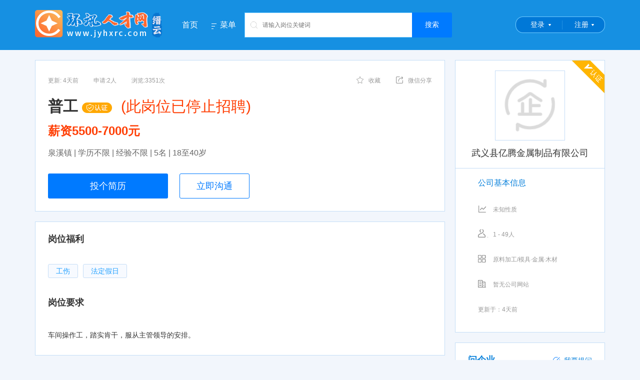

--- FILE ---
content_type: text/html; charset=utf-8
request_url: https://www.jyhxrc.com/job183337/
body_size: 8814
content:
<!DOCTYPE html PUBLIC "-//W3C//DTD XHTML 1.0 Transitional//EN" "//www.w3.org/TR/xhtml1/DTD/xhtml1-transitional.dtd">
<html xmlns="//www.w3.org/1999/xhtml">
<head>
    <meta http-equiv="Content-Type" content="text/html; charset=utf-8" />
    <title>泉溪镇地区招聘普工职位 - 武义县亿腾金属制品有限公司 - 环讯人才网</title>
    <meta name="keywords" content="普工,环讯人才网" />
    <meta name="description" content="武义县亿腾金属制品有限公司在环讯人才网发布招聘岗位普工欢迎前来应聘，环讯人才网为招聘求职找工作者提供最新人才市场招聘会信息,高级专业人才数据精准,招聘求职信息大量真实" />
    <meta name="robots" content="all" />
    <link rel="stylesheet" href="/css/reset.css?v=-Rexuesdps98eWGuEu3QrIPAEb3q4IhsdegHWt7mm0Q">
    <link rel="stylesheet" href="/css/common.css?v=I4z--Oawz4Lu_ql8BHknLIQ5CGF15Heg1SUoZhYWClk" />
    <link rel="stylesheet" href="/layui/css/layui.css?v=w64xZKq0x4phE8vHilJMv_kJqF743GjKsI1ML5TEtD0" />
    <link href="/layui/css/customer_layui.css?v=PuHTV4rT9r_oDubz7-0e_8KzV21GDEa1VbIOPdFWypo" rel="stylesheet" />
        <link rel="stylesheet" href="/css/mainfooter.css?v=N-WJ6BAYvEst7c-40-OI9rVL8VCXpt7V-wCAysuI0Ec" />
        <link href="/css/searchhead.css?v=UD7MnoVgYyOA1fMpP7F07C7t4r5DOm25onOGt6XN8Z0" rel="stylesheet" />
    <link rel="shortcut icon" href="/favicon.ico">
    
        <link href="/css/questions.css?v=dj29oqp6-4bXo-0HwS5io1agvzNRseXBUYZfgzLLwWE" rel="stylesheet" />
        <link href="/css/job.css?v=PjIUGRps45rvOIqo5KYBlavrOW_lpm7ptx_Va1N8f-w" rel="stylesheet" />
        <style type="text/css">
            .amap-marker-label {
                border: 1px solid #ff5722;
                color: #ff5722;
            }
        </style>
    
</head>
<body>
    <!--[if lte IE 7]>
    <div style='border: 4px solid #FFF500; background: #FDFDC8; text-align: center; clear: both; height: 175px; position: absolute; z-index:99999999999;left:0px; right: 0px; top: 0px; padding:0 8px;width:100%;'>
        <div style='position: absolute; right: 3px; top: 3px; font-weight: bold;z-index:99999999999'><a href='#' onclick='javascript:this.parentNode.parentNode.style.display="none"; return false;'>关闭</a></div>
        <div style='width: 740px; margin: 0 auto; text-align: left; padding: 50px; overflow: hidden; color: black;'>
            <div style='width: 675px; float: left;'>
                <div style='font-size: 16px; font-weight: bold; margin-top: 12px;'>您使用的是已经过时的IE浏览器</div>
                <div style='font-size: 13px; margin-top: 6px; line-height: 16px;'>为了让您有更好的使用体验，介意安装新的高级浏览器如：<a href="https://browser.360.cn/ee/">360极速浏览器</a> 或 <a href="https://www.google.cn/chrome/">Chrome(谷歌浏览器)</a>或其它高级浏览器。</div>
            </div>
        </div>
    </div>
    <![endif]-->
<div class="header clearfix">
    <div class="container clearfix">
        <a class="logo"><img src="https://img.huanxunjob.com/images/setting/20210607135533181.png" /></a>
        <ul class="nav clearfix">
            <li><a href="/">首页</a></li>
            <li class="">
                <a class="dropdown" href="javascript:;" data-hover="dropdown"><i class="icon menu"></i>菜单</a>
                <ul class="dropdown-menu animated fadeIn">
                    <li><a href="/joblist">找工作</a></li>
                    <li><a href="/resumeslist">找人才</a></li>
                    <li><a href="/hunt">找猎头</a></li>
                    <li><a href="/parttimejobs">找兼职</a></li>
                    <li><a href="/mingqi">知名企业</a></li>
                    <li><a class="red" href="/downloadapp" target="_blank">下载APP</a></li>
                </ul>
            </li>
        </ul>
        <div class="search-container">
            <div class="search clearfix">
                <button class="fr btn-job-search" type="button">搜索</button>
                <i class="icon icon-search"></i>
                <div class="search-box">
                    <input type="text" placeholder="请输入岗位关键词" name="jobkeyword" autocomplete="off">
                </div>
            </div>
        </div>
        <ul class="login-box">
            <li>
                <div id="home_login" class="login">
                    <a href="/Account/Login?ReturnUrl=/Account/SelectLoginIdentity">登录</a>
                </div>
            </li>
            <li>
                <div id="home_reg" class="login reg">
                    <a href="/Account/Register?ReturnUrl=/Account/SelectLoginIdentity">注册</a>
                </div>

            </li>
        </ul>
    </div>
</div>
    
    <div class="container mt20 clearfix">
        <div class="content fl">
            <div class="box">
                <div class="clearfix">
                    <div class="job-apply"><span class="update-time">更新: 4天前</span><span>申请:2人</span><span style="margin-left:30px;">浏览:3351次</span></div>
                    <div class="job-btns">
                        <div class="job-btn-item favorite" data-job-id="183337"><span><i class="icon icon-favorite"></i>收藏</span></div>
                        <div class="job-btn-item weixin">
                            <span data-hover="dropdown"><i class="icon icon-share"></i>微信分享</span>
                            <div class="dropdown-menu" style="width: 158px;" id="weixin_pic">
                                <img src="/api/QrCodeHandle/GetQrImage?text=https%3a%2f%2fmobile.yk0579.com%2fpages%2fjobs%2fjob-details%3fid%3d183337"
                                     alt="" style="width: 155px; height: 155px">
                                <p class="lh20" style="padding-bottom:5px;">微信扫描 分享岗位链接</p>
                            </div>
                        </div>
                    </div>
                </div>
                <h2>
                    <strong class="mr10">
                        普工
                            <img src="/Images/certification1.png" />
                    </strong>

                        <span class="red">(此岗位已停止招聘)</span>
                </h2>
                <h3 class="red"><strong>薪资5500-7000元</strong></h3>
                <p class="job-require">泉溪镇 | 学历不限 | 经验不限 | 5名 | 18至40岁 </p>
                <div class="btns">
                    <a class="btn btn-lg apply" id="applyJobBtn" href="javascript:;">投个简历</a>
                    <a class="btn btn-blue-outline btn-lg chat" href="javascript:;">立即沟通</a>
                </div>
            </div>
            <div class="box mt20">
                <h4 class="title we_fa">岗位福利</h4>
                <div class="welfare we_fa">
                    <div class="mt20 clearfix">
                            <span class="btn btn-blue welfare-tag">工伤</span>
                            <span class="btn btn-blue welfare-tag">法定假日</span>
                    </div>
                </div>
                <h4 class="title job_des">岗位要求</h4>
                <div class="text-con">
                    <pre>车间操作工，踏实肯干，服从主管领导的安排。</pre>
                </div>
            </div>

            <div class="box mt20">
                <h4 class="title we_fa" style="margin-bottom:20px;">联系方式</h4>
                <div style="font-size:14px;">
                        <a href="/Account/Login?ReturnUrl=/job/183337" class="btn btn-blue-outline btn-lg" style="margin-top: 20px; margin-bottom: 20px; padding: 8px !important; font-size: 16px !important; ">点击登录后查看联系方式</a>
                </div>
            </div>

            <div class="job-report mt20 clearfix">
                <div class="warn fl"><i class="icon icon-warn"></i></div>
                <div class="job-report-bd fl">
                    <p class="font16 red">如遇无效、虚假、诈骗信息，请立即反馈</p>
                    <p class="font14">求职过程请勿缴纳费用，谨防诈骗！若信息不实请反馈。</p>
                </div>
                <div class="job-report-ft fr" id="report">
                    <p style="height: 20px;"><i class="icon icon-report"></i></p>
                    <p class="mt5 font14 blue">反馈</p>
                </div>
            </div>

            <div class="job-report mt20 clearfix">
                <div class="job-report-bd fl">
                    <p class="font16 red">环讯人才网提示</p>
                    <p class="font14">未经环讯人才网书面授权，任何单位和个人不得复制转载本页面信息进行展示,否则将视为侵权。</p>
                </div>
            </div>

            <div class="company-cert box mt20">
                <h4 class="title">企业信息 <span style="font-size:12px;color:red;">通过营业执照认证</span><i></i></h4>
                <ul class="basicMsgList clearfix">
                    <li>
                        <div>
                            <span>公司名称：</span><em>武义县亿腾金属制品有限公司</em>
                        </div>
                    </li>
                    <li>
                        <div><span>公司规模：</span><em>1 - 49人</em></div>
                    </li>
                    <li>
                        <div><span>成立日期：</span><em>2019年</em></div>
                    </li>
                    <li>
                        <div><span>企业类型：</span><em>未知类型</em></div>
                    </li>
                    <li>
                        <div><span>注册资本：</span><em>100万人民币</em></div>
                    </li>
                </ul>
                <dl class="basicMsgList address">
                    <dt>联系地址：</dt>
                    <dd>浙江省金华市武义县泉溪镇 青云路89号泉溪冠威科创五金小微园5-1号</dd>
                </dl>
            </div>
            <div class="box mt20">
                <h4 class="title" style="margin-bottom:20px;">工作地址</h4>                
                <dl class="basicMsgList address"><dt></dt><dd>浙江省金华市武义县泉溪镇 青云路89号泉溪冠威科创五金小微园5-1号</dd></dl>
                <div class="h-20"></div>
                <div id="map" style="height: 300px;"></div>
            </div>
            <div class="company-job box mt20 " style="position: relative;">
                <h5 class="title blue">推荐职位</h5>
                <div class="refresh" style="cursor:pointer;" id="refreshRecommendJobs"><i class="icon icon-refresh"></i>换一批</div>
                <ul id="recommendJobsContainer"></ul>
            </div>
        </div>
        <div class="sidebar fr">
            <div class="company-logo">
 <i class="icon icon-authen"></i>                 <a class="logo" style="display:table;" href="/company38642" title="武义县亿腾金属制品有限公司">
                    <div class="vcenter">
                        <div style="max-height:138px;">
                            <img style="width:100%;" src="/images/company-logo.png">
                        </div>
                    </div>
                </a>
                <a href="/company38642" style="text-decoration:none;" title="武义县亿腾金属制品有限公司"><h4 title="武义县亿腾金属制品有限公司">武义县亿腾金属制品有限公司</h4></a>
            </div>
            <div class="box t-bd">
                <h4 class="company-base">公司基本信息</h4>
                <ul class="company-info clearfix">
                    <li><i class="icon icon-type"></i>未知性质</li>
                    <li><i class="icon icon-number"></i>1 - 49人</li>
                    <li><i class="icon icon-industry"></i>原料加工/模具·金属·木材</li>
                    <li><i class="icon icon-web"></i>暂无公司网站</li>
                    <li class="update">更新于：4天前</li>
                </ul>
            </div>
            
<div class="box ask-info" style="position: relative;">
    <h4 class="title" style="margin-bottom:0;">问企业</h4>
    <div class="ask-btn" data-companyid="38642">
        <a href="javascript:;"><i class="icon icon-ask"></i>我要提问</a>
    </div>
    <div id="askquestion">
        <div class="ask">
        </div>
        <div class="ask morequestion" style="display:none">
        </div>
    </div>
</div>

<div class="user_ask">
    <div class="dialog_ask">
        <div class="font14 mt10">提问内容</div>
        <div class="textarea"><textarea placeholder="请输入您想要提问的内容" rows="5" id="askcontent" maxlength="100"></textarea> </div>
    </div>
</div>
            <!--右侧广告-->
        </div>
    </div>
    <div class="h-20"></div>
    <div class="user_report" data-job-id="183337">
        <div class="dialog_report">
            <div class="font14">请选择您的反馈理由</div>
            <ul class="clearfix complain-type">
                    <li><a href="javascript:;" data-val="空号">空号</a></li>
                    <li><a href="javascript:;" data-val="已经招到人">已经招到人</a></li>
                    <li><a href="javascript:;" data-val="非法收费">非法收费</a></li>
                    <li><a href="javascript:;" data-val="非该公司岗位">非该公司岗位</a></li>
            </ul>
            <div class="font14 mt10">备注说明（0-100字）</div>
            <div class="textarea">
                <textarea placeholder="请简明扼要的阐述你的理由，以便工作人员更好的判断" rows="5" class="complain-content"
                          maxlength="100"></textarea>
            </div>
            <div class="font14 mt10">联系方式（请保持电话通畅）</div>
            <div class="mt10 font12">手机&nbsp;&nbsp;<span class="phone-number"></span></div>
            <div class="mt10 red">*注意：恶意反馈，乱反馈的账号经核实后，将进行封号的处罚！</div>
        </div>
    </div>
    <div class="apply-job">
        <div class="dialog_apply">
            <div class="is-enable" style="padding:10px;"><textarea placeholder="请输入给企业的留言" class="apply-content" rows="5" maxlength="100" style="width:100%;border:solid 1px #ccc;padding:10px;"></textarea></div>
            <div class="is-enable" style="text-align:right;padding:10px;">
                <a class="btn btn-grey mr10 btn-cancel" style="background:#ccc;color:#fff;">取消</a>
                <a class="btn btn-primary btn-apply-resume" data-job-id="183337" style="background:#007aff;color:#fff;">马上投递</a>
            </div>
            <div class="is-disable" style="padding:20px 20px 10px 20px;font-size:14px;">你需要开通简历后才能投递简历！</div>
            <div class="is-disable" style="text-align:right;padding:10px;">
                <a class="btn btn-grey mr10 btn-cancel" style="background:#ccc;color:#fff;">取消</a>
                <a class="btn btn-primary open-resume" style="background:#007aff;color:#fff;">马上开通我的简历</a>
            </div>
        </div>
    </div>
    <input value="119.911316 28.84857" id="txtCoordinate" type="hidden" />
    <input value="武义县亿腾金属制品有限公司" id="txtCompanyName" type="hidden" />
    <input value="1008" id="txtJobCategoryId" type="hidden" />
    <div class="dialog_downloadapp">
        <img src="/images/appdown1.jpg">
    </div>

<div class="footer">
    <div class="footer-content clearfix" style="width:1140px;">
        <ul class="us_box clearfix">
            <li class="title">我们</li>
            <li>
                <a href="/about" target="_blank" title="公司介绍">公司介绍</a>
            </li>
            <li>
                <a href="/customer-service" target="_blank" title="服务项目">服务项目</a>
            </li>
            <li>
                <a href="/contactus" target="_blank" title="联系方式">联系方式</a>
            </li>
            <li>
                <a href="/help" target="_blank" title="使用帮助">使用帮助</a>
            </li>
        </ul>
        <ul class="footer_box clearfix">
            <li class="title">合作</li>
            <li>
                <a href="/charges" target="_blank" title="收费标准" class="red">收费标准</a>
            </li>
            <li>
                <a href="/statement" target="_blank" title="网站申明">网站申明</a>
            </li>
            <li>
                <a href="/frindlink" target="_blank" title="友情链接">友情链接</a>
            </li>
        </ul>
        <ul class="footer_box clearfix">
            <li class="title">求职</li>
            <li>
                <a href="/joblist" target="_blank" title="找工作">找工作</a>
            </li>
            <li>
                <a href="/parttimejobs" target="_blank" title="找兼职">找兼职</a>
            </li>
            <li>
                <a href="/hunt" target="_blank" title="猎头">猎头</a>
            </li>
        </ul>
        <ul class="footer_box clearfix">
            <li class="title">招聘</li>
            <li>
                <a href="/resumeslist" target="_blank" title="找人才">找人才</a>
            </li>
            <li>
                <a href="/mingqi" target="_blank" title="名企招聘">名企招聘</a>
            </li>
            <li>
                <a href="/" target="_blank" title="HR俱乐部">HR俱乐部</a>
            </li>
        </ul>
        <ul class="footer_box clearfix">
            <li class="title">特色</li>
            <li>
                <a href="/downloadapp" title="客户端APP">客户端APP</a>
            </li>
            <li>
                <a href="javascript:;" title="微信公众号">微信公众号</a>
            </li>
            <li>
                <a href="javascript:;" title="微信小程序">微信小程序</a>
            </li>
            <li>
                <a href="javascript:;" title="抖音小程序">抖音小程序</a>
            </li>
            <li>
                <a href="javascript:;" title="支付宝小程序">支付宝小程序</a>
            </li>
            <li>
                <a href="javascript:;" title="百度小程序">百度小程序</a>
            </li>
        </ul>
        <ul class="contact_box clearfix">
            <li class="bg_img title">客服热线</li>
            <li class="bg_img tel">0579-83837777</li>
            <li class="bg_img tel">QQ:875880000(微信同号)</li>
            <li>周一至周六 8:00-17:00</li>
        </ul>
    </div>
    <div class="copyright" style="width:1140px;">
        <ul class="left" style="width:935px;">
            <li>
                <a target="_blank" href="/yyzz.html">《企业营业执照》 </a><a target="_blank" href="/rcxk.html">《人力资源服务许可证》</a><a target="_blank" href="/honor.html">《永康优秀民营人才中介》</a><a target="_blank" href="/other.html">更多荣誉>> </a> <br />Copyright © 浙江环讯人力资源有限公司 版权所有 本站法律顾问：浙江言迪律师事务所 律师：陈志毅  <br /><a href="https://beian.miit.gov.cn" target="_blank">增值电信业务经营许可证：浙B2-20210324</a>&nbsp;&nbsp;<a href="https://beian.miit.gov.cn" target="_blank">浙ICP备09094044号-43</a>
<div style="width:420px;margin:0 auto; padding:5px 0;"><a target="_blank" href="//www.beian.gov.cn/portal/registerSystemInfo?recordcode=33078402101207" style="display:inline-block;text-decoration:none;height:20px;line-height:20px;"><img  src="//img.huanxunjob.com/ghs.png" style="float:left;"/><p style="float:left;height:20px;line-height:20px;margin:  0px 0px 0px 5px; color:#939393;">浙公网安备 33078402101207号</p></a>   <script src="//s91.cnzz.com/stat.php?id=1846983&web_id=1846983&show=pic1" language="JavaScript" charset="gb2312"></script></div>
            </li>
        </ul>
        <ul class="left weixin" style="width:200px;padding-left:0;">
            <li>
                <img src="https://img.huanxunjob.com/images/ad/20201203111310702.jpg" />
                <span>公众号</span>
            </li>
            <li>
                <img src="https://img.huanxunjob.com/images/ad/20210409082509605.jpg" />
                <span>下载APP</span>
            </li>
        </ul>
    </div>
</div>    <script src="/layui/layui.js?v=6Qv_kbrfEKMwn-GHxtQsEGxgoLOt-ZBxnF6z4otvoPE"></script>
    
    
        <script src="/js/Global.min.js?v=c_bM4kpyzKZ3Sgqi4bKuDYXHGwXFYuspi89a0--1eCs"></script>
    
    
        <script src="/layui/lay/modules/notice.js?v=YrKk477vj-gZlxkXSi_ACDQvff3YjXDWRS-OS9PRCy0"></script>
        <script src="/js/dropdown.js?v=yWyQ5qCyRXIxDi4i_CFfU25PcT5xWB42upzQ9VSK3Ao"></script>
        <script src="https://map.qq.com/api/gljs?v=1.exp&libraries=service&key=OG4BZ-ZLAKI-ULCGC-52E4U-B2YI3-74BOL"></script>
        <script src="https://map.qq.com/api/js?v=2.exp&key=OG4BZ-ZLAKI-ULCGC-52E4U-B2YI3-74BOL"></script>
        <script src="/js/Utils/Utils.js?v=XvIZlCOn9hMqa9bpToCalHiRfw34KvlnZXL6cumoOUA"></script>
        <script src="/js/Jobs/ApplyJob.js?v=sUPSwfTApKcKtrqkwM9mQ5Tr4PDsabx1ogEV1QNEIAQ"></script>
        <script src="/js/Jobs/JobDetails.js?v=n__xNd_8xcRljm9qAfmOqWfua1jCiROqpgY4F67_SyM"></script>
        <script src="/js/Utils/SearchHeader.js?v=469wDq6mdpF0w2K_KVIayRz_B7MSuq3UOxVAGqMvgGo"></script>
        <script src="/js/Questions/Question.js?v=q7w-O9ZBbYgaCZ0LYzRjU1wi7yYHq_9eh2HkY1Qtaog"></script>
    
</body>
</html>


--- FILE ---
content_type: text/css
request_url: https://www.jyhxrc.com/css/common.css?v=I4z--Oawz4Lu_ql8BHknLIQ5CGF15Heg1SUoZhYWClk
body_size: 1598
content:
article, aside, dialog, footer, header, section, footer, nav, figure, menu {
    display: block
} 
.left {
	float: left;
}
.right {
	float: right;
}

.appdown {
	display: none;
	background: #fff;
	z-index: 9997;
	position: absolute;
	_display: inline;
	text-align: center;
	border: 1px solid #d8d8d8;
	border-top: none;
	left: 0;
	text-align: left;
	padding: 15px 15px 30px 15px;
	width: 480px;
	text-align: center;
	overflow: hidden;
	box-sizing:content-box;
}
.job_area_list li {
	float: left;
	width: 100%;
	font-size: 12px;
	line-height: 24px;
}
.job_area_list {
	display: none;
	background: #fff;
	z-index: 9997;
	position: absolute;
	_display: inline;
	text-align: center;
	border: 1px solid #f6f6f6;
	border-top: none;
	left: 0;
	text-align: left;
	padding: 10px 0;
	text-align: center;
	overflow: hidden;
	margin-top: 42px;
}
.job_area_list li a,
.job_area_list li a:visited {
	display: block;
	height: 28px;
	line-height: 28px;
	font-size: 14px;
	color: #3c3c3c !important;
}
.appdown-item {
	float: left;
	display: block;
	margin: 0 20px;
	width: 120px;
	color: #333 !important;
	cursor: pointer;
}
.appdown h4 {
	margin: 10px 0 0;
	font-size: 16px;
	line-height: 1;
}
.appdown p {
	margin: 10px 0 15px;
	font-size: 12px;
	line-height: 1;
	color: #999;
}
.appdown img {
	vertical-align: middle;
}
/*nav_more*/

.nav_more {
	margin-top: 100px;
	background: #fff;
	z-index: 9997;
	position: absolute;
	_display: inline;
	display: none;
	text-align: center;
	border: 1px solid #d8d8d8;
	border-top: none;
	left: 0;
	text-align: left;
	padding: 15px 15px;
	width: 384px;
}
.mb5 {
	margin-bottom: 5px;
}
.bordert {
	border-top: 1px solid #e1e1e1;
}
.nav_more li {
	float: left;
	width: 100%;
	font-size: 12px;
	line-height: 24px;
}
.nav_more li a,
.nav_more li a:visited {
	display: block;
	height: 28px;
	line-height: 28px;
	font-size: 12px;
	color: #3c3c3c;
}

.nav_more li a:hover {
	color: #6c6c6c;
	background-color: #f5f5f5;
}
.mt46 {
	margin-top: 46px;
}
.nav_more ul li.more_li {
	width: 77px;
	font-size: 12px;
	color: #ff0000 !important;
}
.nav_more ul li.more_li a {
	color: #ff0000 !important;
}
.nav_more ul li {
	padding: 0;
}
.nav_more ul li.title {
	padding: 10px 0;
	font-size: 14px;
	font-weight: bold;
	line-height: 20px;
	color: #0f73ac;
}
.nav_more ul li.more_mobile a,
.nav_more ul li.more_list a {float: left;margin-right: 10px;color:#333;background-color: #fff !important;}
.nav_more ul li.more_list a.active {color: #f83d05;}
.nav_more ul li.more_mobile a {
	background: url(../Images/mobile.png) no-repeat;
	color: #3c3c3c;
	font-size: 12px;
	width: auto !important;
	height: 27px;
	float: left;
	padding-left: 22px;
	padding-right: 0 !important;
	margin-right: 20px;
	display: block;
	line-height: 27px;
}
.nav_more ul li.more_list a:hover {
	background-color: #fff !important;
	color: #ff0000 !important;
}
.nav_more ul li.more_mobile a:hover {
	color: #3c3c3c !important;
}
.nav_more ul li.more_mobile a.app {
	background-position: -10px -7px;
}
.nav_more ul li.more_mobile a.app:hover {
	background-position: -10px -46px;
}
.nav_more ul li.more_mobile a.weixin {
	background-position: -10px -85px;
}
.nav_more ul li.more_mobile a.weixin:hover {
	background-position: -10px -124px;
}
.nav_more ul li.more_mobile a.touch {
	background-position: -10px -163px;
}
.nav_more ul li.more_mobile a.touch:hover {
	background-position: -10px -202px;
}
.nav_box li:hover .ol-list {
	display: block;
	border: 1px solid #c8c8c8;
	width: 81px;
	border-top: none;
	padding: 8px 0;
}
.nav_box .ol-list li {
	float: initial;
}
.nav_box .ol-list {
	display: none;
	position: absolute;
	top: 38px;
	left: 0;
	z-index: 999;
	background: #fff;
	width: 100%;
}
.nav_box .ol-list > li > a {
	font-size: 14px;
	text-decoration: none;
	color: #000;
	height: 35px;
	display: flex;
	align-items: center;
	justify-content: center;
}
.container {
	width: 1140px;
	margin: 0 auto;
}
.h-10{height:10px;}
.h-20{height:20px;}
.mt20 {
	margin-top: 20px !important;
}
.mt10 {
	margin-top: 10px !important;
}

.mt15 {
	margin-top: 15px !important;
}

.mr5 {
	margin-right: 5px !important;
}
.mb10 {
	margin-bottom: 10px !important;
}
.mr5 {
	margin-right: 5px !important;
}
.mr10 {
	margin-right: 10px !important;
}
.ml25 {
	margin-left: 25px !important;
}
.mr15 {
	margin-right: 15px !important;
}
.fl {
	float: left !important;
}
.fr {
	float: right !important;
}
.t-bd {
	border-top: 1px solid #eee;
}

/*用户选择*/
.user_list {
	display: none;
}

.accountlist li.selected {
	background: transparent url(../images/icon-selected.png) no-repeat right bottom;
	border: 1px solid #0080ff;
}

.accountlist {
	padding: 25px;
}

	.accountlist li {
		margin: 15px 0;
		padding: 5px;
		border-radius: 5px;
		background: #eee;
	}

	.accountlist .title {
		color: #ff3f05;
		font-weight: bold;
	}

	.accountlist li p {
		line-height: 25px;
		padding: 0 10px;
	}

.account {
	font-size: 14px;
	font-weight: bold;
}
.logined {
	line-height: 100px;
	color: #fff;
	font-size: 14px;
}

	.logined .companyname {
		color: #fff;
	}

	.logined a {
		color: #fff;
		text-decoration: none;
	}
input.placeholder, textarea.placeholder, input.custom-placeholder, textarea.custom-placeholder {
	color: #999;
}

.vcenter{display:inline-block;display: table-cell; vertical-align: middle;}

.fa {
	position: absolute;
	top: 50%;
	left: 0;
	z-index: 8;
	display: block;
	margin-top: -10px;
	width: 20px;
	height: 20px;
	background: url(../images/newicon.png) no-repeat;
	zoom: 1;
}
.fa-cert-s {
	background: url(../Images/newicon.png) no-repeat;
	background-position: 0 -97px;
	width: 20px;
	height: 20px;
	position: relative;
	top: 1px;
	margin-top: 0;
	z-index: 0;
}

--- FILE ---
content_type: text/css
request_url: https://www.jyhxrc.com/css/searchhead.css?v=UD7MnoVgYyOA1fMpP7F07C7t4r5DOm25onOGt6XN8Z0
body_size: 627
content:
.header {
    position: relative;
    z-index: 999;
    padding-top: 20px;
    padding-bottom: 20px;
    width: 100%;
    background-color: #1690e2;
    zoom: 1;
}

    .header .container {
        margin: 0 auto;
        width: 1140px;
    }

    .header .logo {
        float: left;
    }

        .header .logo img {
            vertical-align: middle;
            max-width: 100%;
            height: auto;
            border: 0;
        }

    .header .nav {
        margin-left: 20px;
        float: left;
    }

        .header .nav li {
            position: relative;
            float: left;
            display: block;
            width: 70px;
            text-align: center;
            zoom: 1;
        }

            .header .nav li a {
                position: relative;
                z-index: 99999;
                display: block;
                width: 100%;
                height: 60px;
                font-size: 16px;
                line-height: 60px;
                text-align: center;
                text-decoration: none;
                background: 0 0;
                zoom: 1;
                color: #fff;
            }

                .header .nav li a:hover {
                    text-decoration: none;
                }

                .header .nav li a.dropdown {
                    margin-left: 25px;
                    text-align: left;
                    background-color: transparent;
                }

            .header .nav li li {
                float: none;
                display: block;
            }

                .header .nav li li a {
                    width: auto;
                    height: 30px;
                    line-height: 30px;
                }

            .header .nav li.open a.dropdown {
                position: relative;
                color: #007aff;
            }

        .header .nav .dropdown-menu {
            top: 5px;
            left: -5px;
            padding: 54px 5px 10px;
            *padding: 54px 0 10px;
            width: 80px;
            min-width: auto;
        }

            .header .nav .dropdown-menu:after,
            .header .nav .dropdown-menu:before {
                display: none;
            }

            .header .nav .dropdown-menu li {
                width: 68px;
            }

                .header .nav .dropdown-menu li a {
                    display: block;
                    line-height: 30px;
                    font-size: 12px;
                    text-align: center;
                    text-decoration: none;
                    color: #000;
                }

                    .header .nav .dropdown-menu li a:hover {
                        color: #fff !important;
                        background-color: #007aff;
                    }

            .header .nav .dropdown-menu .dropdown-menu {
                top: 5px;
                left: -5px;
                padding: 34px 5px 10px;
                *padding: 34px 0 10px;
                width: 80px;
                min-width: auto;
            }

                .header .nav .dropdown-menu .dropdown-menu:after,
                .header .nav .dropdown-menu .dropdown-menu:before {
                    display: none;
                }

                .header .nav .dropdown-menu .dropdown-menu li {
                    width: 68px;
                }

                    .header .nav .dropdown-menu .dropdown-menu li a {
                        display: block;
                        line-height: 30px;
                        font-size: 12px;
                        text-align: center;
                        text-decoration: none;
                    }

                        .header .nav .dropdown-menu .dropdown-menu li a:hover {
                            color: #fff !important;
                            background-color: #007aff;
                        }


--- FILE ---
content_type: text/css
request_url: https://www.jyhxrc.com/css/job.css?v=PjIUGRps45rvOIqo5KYBlavrOW_lpm7ptx_Va1N8f-w
body_size: 4757
content:
body {
	position: relative;
	height: 100%;
	font-family: "Hiragino Sans GB", "Microsoft Yahei", SimSun, Arial, "Helvetica Neue", Helvetica;
	font-size: 12px;
	line-height: 1.42857143;
	color: #333;
	background-color: #f2f6fc;
	*background-image: url(about:blank);
	*background-attachment: fixed;
}
* {
	box-sizing: border-box;
}
a {text-decoration: none;}
a:hover{text-decoration:none;}
/*头部导航*/
.dropdown-menu {
    position: absolute;
    top: 100%;
    left: 0;
    z-index: 9999;
    display: none;
    font-size: 14px;
    background-color: #fff;
    border: 1px solid #ddd;
    box-sizing: border-box;
    zoom: 1;
}
.dropdown-menu:before{
    position:absolute;
    top:-5px;
    left:14px;
    content:' ';
    display:inline-block;
    border-bottom:5px solid #ddd;
    border-right:5px solid transparent;
    border-left:5px solid transparent;
  }
  .dropdown-menu:after{
    position:absolute;
    top:-4px;
    left:15px;
    content:' ';
    display:inline-block;
    border-bottom:5px solid #fff;
    border-right:4px solid transparent;
    border-left:4px solid transparent;
  }
  .open{
    z-index:999;
  }
  .open .dropdown-menu{
    display:block;
  }
  .lh20 {
    line-height: 20px;
}
.fadeIn {
    -webkit-animation-name: fadeIn;
    animation-name: fadeIn;
}
.animated {
    -webkit-animation-duration: 0.3s;
    animation-duration: 0.3s;
    -webkit-animation-fill-mode: both;
    animation-fill-mode: both;
}
.icon {
    position: absolute;
    top: 50%;
    left: 0;
    z-index: 8;
    display: block;
    margin-top: -10px;
    width: 20px;
    height: 20px;
    background: url(../images/newicon.png) no-repeat;
    zoom: 1;
}
.header .menu{
    left: -20px;
    background-position: 0 -246px
}
.header .open .menu{
    background-position: -12px -246px
}
.header .search-container{
    float: left;
    height: 60px;
    position: relative;
    box-sizing: border-box;
    padding: 5px 0;
    margin-left: 4px;
}
.header .search {
    position: relative;
    box-sizing: border-box;
    width: 415px;
    float: left;
}
.header .search button {
    width: 80px;
    height: 50px;
    line-height: 50px;
    font-size: 14px;
    font-family: inherit;
    color: #fff;
    cursor: pointer;
    background-color: #007aff;
    border: 0;
    border-radius: 0 3px 3px 0;
    float: right;
}

.header .search .icon-search {
    top: 25px;
    background-position: -88px -40px;
    margin-left: 10px;
}

.header .search .search-box {
    margin-right: 80px;
    height: 50px;
    *height: 48px;
    border: 1px solid #73ccff;
    border-right:none;
    background-color: #fff;
}

.header .search input {
    display: block;
    margin-left: 35px;
    _margin-left: 20px;
    width: auto;
    height: 48px;
    line-height: 1;
    *line-height: 42px;
    background: 0 0;
    border: 0;
    overflow: hidden;
    float: left;
    width: 281px;
}
.header .search .area {
    position: relative;
    float: right;

}
.header .search .area span {
    display: block;
    width: 80px;
    height: 48px;
    line-height: 48px;
    text-align: center;
    cursor: pointer;

}
.header .search .area ul {
    position: absolute;
    padding: 5px 0;
    min-width: auto;
    width: 80px;
    *width: 78px;
    background-color: #fff;
    border: 1px solid #eee;
    border-radius: 0;
    box-shadow: 0 1px 1px #eee;
    overflow: hidden;
    zoom: 1;
}
.header .search .area ul li {
    margin: 0;
    padding: 0;
    height: 28px;
}
.header .search .area ul li a {
    display: block;
    line-height: 28px;
    font-size: 12px;
    text-align: center;
    text-decoration: none;
    zoom: 1;
}
.header .search .area .select {
    right: 0;
    left: auto;
    background-position: -107px -16px;
}
.header  .login-box {
    background: url(../Images/reg.png) no-repeat;
    width: 179px;
    height: 34px;
    float: right;
    margin-top: 13px;
}
.header .login-box  li {
    margin: 0;
    padding: 0;
    position: relative;
    font-size: 14px;
    line-height: 100px;
    position: relative;
    float: left;
}
.header .login-box li div.login {
    width: 88px;
    height: 33px;
    font-size: 14px;
    line-height: 33px;
    text-align: center;
}
.header  .login-box li a {
    color: #fff;
    display: block;
    text-decoration: none;
}
.header  .login-box li div.login {
    width: 88px;
    height: 33px;
    font-size: 14px;
    line-height: 33px;
    text-align: center;
}

.header .login-box li:hover .ol-list {
	display: block;
	border: 1px solid #c8c8c8;
	width: 81px;
	border-top: none;
	padding: 8px 0;
}
.header .login-box .ol-list li {
	float: initial;
}
.header .login-box .ol-list {
	display: none;
	position: absolute;
	top: 38px;
	left: 0;
	z-index: 999;
	background: #fff;
	width: 100%;
}
.header .login-box .ol-list > li > a {
	font-size: 14px;
	text-decoration: none;
	color: #000;
	height: 35px;
	display: flex;
	align-items: center;
	justify-content: center;
}

/*招聘信息*/
.container{
    width: 1140px;
    margin: 0 auto;
}
.mt20{
    margin-top: 20px !important;
}
.content {
    width: 820px;
    float: left;
}
.box {
    padding: 25px;
    background-color: #fff;
    border: 1px solid #c5ddf6;
    box-sizing: border-box;
    zoom: 1;
}
.fl{
    float: left !important;
}
.box .job-apply{
    float: left;
    color: #999 !important;
}
.box .job-apply span{
    line-height: 30px;
}
.box .update-time{
    margin-right: 30px !important;
}
.box .job-btns{
    float: right;
    color: #999 !important;
}
.job-btns .job-btn-item {
    position: relative;
    display: block;
    margin-left: 30px;
    padding-left: 25px;
    cursor: pointer;
    float: left;
}
.job-btns .job-btn-item .dropdown-menu {
    right: 0;
    left: inherit;
    font-size: 12px;
    color: #333;
    text-align: center;
    border-radius: 5px;
}
.job-btns .job-btn-item .dropdown-menu:after {
    right: 9px;
    left: inherit;
}
.job-btns .job-btn-item .dropdown-menu:before{right:8px;left:inherit}
.job-btns .job-btn-item  span{
    line-height: 30px;
}
.icon-favorite{
    background-position:0 -227px;
}
.icon-favorited{
    background-position:-18px -227px;
}
.icon-share{
    background-position: 0 -207px;
}
.icon-miniprogram{
    background-position: -18px -207px
}

h2 {
    font-size: 30px;
}
h3 {
    font-size: 24px;
}
h1, h2, h3 {
    margin-top: 20px;
    margin-bottom: 10px;
}
h1, h2, h3, h4, h5, h6 {
    font-weight: 500;
    line-height: 1.1;
}
.red{color: #ff3f05;}
.job-require{
    font-size: 16px !important;
    color: #666 !important;
    margin-top: 20px;
}
.btns{
    margin-top: 30px;
}
.btns a
{
    text-decoration: none;
}
.btn {
    display: inline-block;
    padding: 5px 10px;
    *padding: 0 10px;
    font-size: 12px;
    font-weight: normal;
    line-height: 1;
    *line-height: 1.333;
    color: #fff;
    text-align: center;
    vertical-align: middle;
    white-space: nowrap;
    cursor: pointer;
    border: 1px solid transparent;
    border-radius: 3px;
}
.btn-lg {
    padding: 10px 30px !important;
    font-size: 18px !important;
    *padding: 8px 30px !important;
    *line-height: 1.333 !important;
}
.btn-blue-outline {
    color: #007aff !important;
    border: 1px solid #007aff !important;
}
.apply{
    padding: 15px !important;
    width: 240px;
    margin-right: 20px;
    background-color: #007aff;
    text-decoration: none;
    color: #fff  !important;;
}
.chat{
    padding: 15px !important;
    width: 140px;
}
h4.title {
    position: relative;
    margin-top: 0;
    margin-bottom: 40px;
    font-weight: bold;
}
h4 {
    font-size: 18px;
}
.welfare p {
    margin-bottom: 10px;
    font-size: 14px;
}
.welfare .btn-blue, .welfare .btn-blue:hover {
    padding: 6px 15px;
    color: #1e9fff;
    background-color: #f7faff;
    cursor: inherit;

}
.welfare-tag{
    float: left;
    font-size: 14px;
    margin-right:10px;
    margin-bottom: 10px;
    border: 1px solid #c5ddf6;
}
h4.job_des {
    margin-top: 30px;
}
.text-con {
    font-size: 14px;
    line-height: 30px;
    word-wrap: break-word;
}
.job-report {
    position: relative;
    padding: 15px 25px;
    background-color: #fff6d5;
    overflow: hidden;
    border: 1px solid #f5e5a0;
}
.icon-warn{
    background-position: -2px -307px;
    width: 51px;
    height: 51px;
    top: 10px;
}
.icon-report{
    background-position: -73px -307px;
    left: 50%;
    margin-left: -12px;
    width: 24px;
    height: 20px;
}
.warn{
    position: relative;    
    width: 51px;
    height: 51px; 
}
.font16{font-size: 16px;}
.font14 {
    font-size: 14px !important;
}
.job-report .job-report-bd {
    margin: 0 20px;
}
.job-report .job-report-ft {
    position: relative;
    margin-right: -25px;
    padding: 0 30px;
    cursor: pointer;
    border-left: 1px solid #ece2c7;
    float: right !important;
    margin-top: 5px;
}
.job-report .job-report-ft p {
    position: relative;
    line-height: 1;
}
.mt5{
    margin-top: 5px;
}
.blue {
    color: #007aff !important;
}
.company-job ul {
    position: relative;
    margin-right: -16px;
    overflow: hidden;
    *zoom: 1;
}
.company-job ul li {
    float: left;
    width: 33.33333%;
    zoom: 1;
}
.company-job ul li a {
    display: block;
    margin-bottom: 10px;
    margin-right: 16px;
    padding: 20px;
    _padding: 15px;
    text-decoration: none;
    border-bottom: 1px solid #c5ddf6;
}
.company-job ul li a h6 {
    margin-top: 0;
    margin-bottom: 10px;
}
h6 {
    font-size: 14px;
}
h5 {
    font-size: 16px;
}
.company-job ul li a p {
    line-height: 1;
    letter-spacing: 1px;
}
.ellipsis {
    text-overflow: ellipsis;
    white-space: nowrap;
    overflow: hidden;
}

.refresh {
    position: absolute;
    right: 25px;
    top: 25px;
    padding-left: 25px;
    color: #999;
    font-size: 14px;
}
.icon-refresh{
    left: 0;
    background-position: 0 -285px;
}
.company-other {
    padding-bottom: 30px;
    overflow: hidden;
}
.mt10 {
    margin-top: 10px !important;
}
.company-other dl dt {
    margin-bottom: 10px;
    line-height: 1;
    font-size: 18px;
}
.company-other dl dd ul li {
    float: left;
    width: 16.6%;
}

.company-other dl dd a {
    display: block;
    line-height: 24px;
    font-size: 14px;
    padding-right: 20px;
}
/*右边信息*/
.sidebar {
    width: 300px;
    float: right;
}
.company-logo {
    position: relative;
    padding: 20px;
    background-color: #fff;
    border: 1px solid #c5ddf6;
    border-bottom: none;
}
.company-logo .icon-authen {
    top: 0;
    right: 0;
    left: auto;
    margin-top: 0;
    width: 66px;
    height: 66px;
    background-position: -70px -173px;
}

.company-logo .logo {
    display: block;
    margin: 0 auto;
    width: 140px;
    height: 140px;
    border: 1px solid #c5ddf6;
    box-sizing: border-box;
    overflow: hidden;
}
.company-logo h4, .company-logo h6 {
    margin-bottom: 0;
    line-height: 20px;
    text-align: center;
}
.company-logo h4 {
    margin-top: 15px;
    font-weight: 400;
}
.company-logo h6 {
    margin-top: 5px;
    font-size: 12px;
}
.company-base{
    padding: 10px 0 10px 25px;
    color: #0780db;
    font-size: 16px;
}
.company-info {
    padding: 10px 25px;
    background-color: #fff;
}
.sidebar .t-bd {
    padding: 10px 20px;

}
.company-info li {
    position: relative;
    padding-left: 30px;
    height: 50px;
    line-height: 50px;
    color: #999;
    white-space:nowrap;
    overflow:hidden;
    text-overflow:ellipsis;
}

.company-info li.update{
    padding-left: 0;
}
.icon-type{
    background-position:0 -267px;
}
.icon-number{
    background-position:-40px -267px;
}
.icon-industry{
    background-position:-20px -267px;
}
.icon-web{
    background-position:-60px -267px;
}
.ask-info{
    margin-top: 20px;
}
.ask-info .title{
    color: #0780db;
}
.ask-btn {
    position: absolute;
    top: 25px;
    right: 25px;
}

.ask-btn a {
    padding-left: 30px;
    text-decoration: none;
    color: #0780db;
    font-size: 14px;
}
.ask-btn a .icon-ask {
    top: 3px;
    left: 8px;
    margin-top: 0;
    width: 20px;
    height: 20px;
    background-position: -40px -287px;
}
.ask {
    position: relative;
    max-height: 280px;
    overflow: hidden;
    *height: 280px;
}
.ask .ask-item {
    margin-bottom: 30px;
    overflow: hidden;
}
.ask .ask-item .ask-item-hd {
    position: relative;
    float: left;
    width: 21px;
    height: 25px;
}
.ask .ask-item .ask-item-hd .icon-ask {
    top: 0;
    margin-top: 0;
    width: 21px;
    height: 24px;
    background-position: -114px -259px;
}
.ask .ask-item .ask-item-bd {
    margin-left: 31px;
}
.ask .ask-item .ask-item-bd h6 {
    margin-top: 0;
    margin-bottom: 10px;
}
.ask .ask-item .ask-item-bd p {
    color: #999;
    line-height: 22px;
    font-size: 12px;
}
.ask .ask-item .ask-item-bd p span.con {
    display: block;
}
.ask-handle{
    margin-top: 20px;
}
.ask-handle a {
    display: block;
    padding: 10px 0;
    color: #007aff;
    font-size: 14px;
    text-align: center;
    text-decoration: none!important;
    background-color: #f4faff;
    border: 1px solid #89c2ff;
    border-radius: 3px;
}
.ask-handle a b {
    display: inline-block;
    margin-left: 5px;
    margin-bottom: 3px;
    width: 0;
    height: 0;
    border-style: solid;
    border-width: 5px 5px 0;
    border-color: #007aff transparent transparent;
}
.adinfo{
    margin-top: 20px;
    display:block;
}
/*公司信息*/
.companyname {
    padding-bottom: 30px;
    padding-top: 10px;
}

.basicMsgList {
    width: 100%;
    font-size: 14px;
}

    .basicMsgList li {
        float: left;
        width: 50%;
        margin-bottom: 15px;
    }

    .basicMsgList span {
        float: left;
        color: #999;
    }

    .basicMsgList em {
        float: left;
        width: 230px;
        font-style: normal;
    }

    .basicMsgList dt {
        color: #999;
        float: left;
    }

    .basicMsgList dd {
        float: left;
    }

    .basicMsgList.address {
        padding-bottom: 20px;
    }
/*底部菜单*/
.footer *{
    box-sizing: content-box;
}
.left{float: left;}
.footer{
    background: #fff;
    padding: 15px 0 5px 0;
}
.footer-content {
    width: 960px;
    margin: 0 auto;
    padding: 15px 0;
    overflow: hidden;
}
.footer-content ul.us_box {
    width: 99px;
}
.footer-content ul li.title {
    font-size: 18px;
    line-height: 26px;
    color: #333;
    height: 36px;
}
.footer-content ul {
    border-right: 1px solid #dfdfdf;
    float: left;
    text-align: left;
    height: 132px;
}
.footer-content ul li {
    font-size: 12px;
    line-height: 24px;
    color: #666;
}
.footer-content ul.footer_box {
    width: 99px;
    padding-left: 54px;
}
.footer-content ul li a {
    color: #666;
}
.footer-content .footer_box ul li a:hover, .footer-content .footer_box ul li a.red {
    color: #fc6642;
}
.footer-content ul.contact_box {
    padding-left: 47px;
    width: 197px;
    border: 0;
}
.footer-content ul.contact_box .tel {
    color: #fc6642;
    font-size: 16px;
    line-height: 24px;
    margin-bottom: 6px;
}
.copyright
{    border-top: 1px solid #f0eeef;
    width: 960px;
    margin: 10px auto 0 auto;
    padding: 20px 0 10px 0;
    overflow: hidden;
}	
.copyright  ul li {
    font-size: 12px;
    line-height: 24px;
    color: #666;
}
.copyright .weixin
{
 padding-left: 20px;	
}
.copyright .weixin li 
{
	float: left;
	width: 60px;
	padding-left: 30px;
}
.copyright .weixin li  span{
	text-align: center;
	padding: 5px;
	width: 50px;
	overflow: hidden;
	display: block;
}
/*提示框*/
.user_report, .dialog_downloadapp {
    display: none;
}

.dialog_report {
    padding: 25px;
}

    .dialog_report ul {
        margin: -8px;
        padding: 10px 0;
        background-color: #fff;
    }

        .dialog_report ul li {
            float: left;
            margin: 8px;
        }

            .dialog_report ul li a {
                display: block;
                padding: 13px 20px;
                font-size: 14px;
                line-height: 1;
                color: #666;
                border-radius: 3px;
                background-color: #eee;
            }

                .dialog_report ul li a.active, .dialog_report ul li a:hover {
                    color: #fff;
                    text-decoration: none;
                    background-color: #ff6060;
                }

    .dialog_report .textarea textarea {
        display: block;
        resize: none;
        padding: 0 !important;
        width: 100%;
        color: inherit;
        font-size: 12px;
        line-height: inherit;
        outline: 0;
        border: none;
    }

    .dialog_report .textarea {
        margin: 10px 0 20px;
        padding: 10px;
        border: 1px solid #ddd;
    }

    .hide{display:none;}

.apply-job{display:none;}

--- FILE ---
content_type: text/javascript
request_url: https://www.jyhxrc.com/js/Jobs/JobDetails.js?v=n__xNd_8xcRljm9qAfmOqWfua1jCiROqpgY4F67_SyM
body_size: 2158
content:
$(function () {
    var lnglat = $("#txtCoordinate").val().split(' ');
    var title = $("#txtCompanyName").val();
    var center = new TMap.LatLng(lnglat[1] || 28.8886, lnglat[0] || 120.03121);
    var map = new TMap.Map('map', {
        center: center, //设置地图初始中心点
        zoom: 17, //设置地图缩放级别
    });
    //修改地图中心点
    map.setCenter(center);
    var lnglat = $("#txtCoordinate").val().split(' ');
    var title = $("#txtCompanyName").val();
    if (lnglat[0] && lnglat[1]) {
        var marker = new TMap.MultiMarker({
            map: map,
            styles: {
                // 点标记样式
                marker: new TMap.MarkerStyle({
                    width: 20, // 样式宽
                    height: 30, // 样式高
                    anchor: { x: 10, y: 30 }, // 描点位置
                }),
            },
            geometries: [
                // 点标记数据数组
                {
                    // 标记位置(纬度，经度，高度)
                    position: center,
                    id: 'marker',
                },
            ],
        });
    }
    JobDetails.GetRecommendJobs();
    $("#refreshRecommendJobs").on('click', function () {
        JobDetails.GetRecommendJobs();
    });
    $('input, textarea').placeholder();
});
var JobDetails = /** @class */ (function () {
    function JobDetails() {
    }
    JobDetails.gcj02ToBd09 = function (gcjLng, gcjLat) {
        if (gcjLng && gcjLat) {
            var x_pi = 3.14159265358979324 * 3000.0 / 180.0;
            var z = Math.sqrt(gcjLng * gcjLng + gcjLat * gcjLat) + 0.00002 * Math.sin(gcjLat * x_pi);
            var theta = Math.atan2(gcjLat, gcjLng) + 0.000003 * Math.cos(gcjLng * x_pi);
            var bdLng = z * Math.cos(theta) + 0.0065;
            var bdLat = z * Math.sin(theta) + 0.006;
            console.log(bdLng);
            return [bdLng, bdLat];
        }
        else {
            return [0, 0];
        }
    };
    JobDetails.GetRecommendJobs = function () {
        var jobCategoryId = $("#txtJobCategoryId").val();
        $.ajax({
            method: 'get',
            url: "/jobs/RecommendJobs?jobCateogryIds=" + (jobCategoryId || ''),
            headers: {
                'X-XSRF-TOKEN': Utils.getCookie('XSRF-TOKEN')
            },
            success: function (data) {
                var html = [];
                for (var i = 0; i < data.result.length; i++) {
                    var job = data.result[i];
                    html.push('<li>');
                    html.push('   <a href="/job' + job.id + '" target="_blank" title="' + job.jobName + '">');
                    html.push('       <h6 style="white-space: nowrap;">' + job.jobName + '</h6>');
                    html.push('       <p class="ellipsis"><span class="red">' + job.salary + '</span>&nbsp;/&nbsp;' + job.degree + '&nbsp;/&nbsp;' + job.workExp + '</p>');
                    html.push('   </a>');
                    html.push('</li>');
                }
                $('#recommendJobsContainer').html(html.join(''));
            }, error: function (error) {
                HttpHelp.handleError(error);
                ;
            }, complete: function () { }
        });
    };
    return JobDetails;
}());
layui.use(['jquery', 'layer'], function () {
    var $ = layui.jquery, layer = layui.layer;
    $(".dialog_report li a").click(function () {
        $(".dialog_report li a").removeClass("active");
        $(this).addClass("active");
    });
    var isloading = false;
    $("#report").click(function () {
        var isSubmit = false;
        if (isloading)
            return;
        isloading = true;
        Checks.checkLogin(function (user) {
            $('.user_report .phone-number').html(user.phoneNumber);
            layer.open({
                type: 1,
                area: '600px',
                title: '岗位反馈',
                content: $(".user_report"),
                btnAlign: 'c',
                btn: ['提交', '取消'],
                yes: function () {
                    if (isSubmit)
                        return;
                    var complainType = $('.complain-type .active').data('val');
                    var complainContent = $('.user_report .complain-content').val();
                    var jobId = parseInt($('.user_report').data('job-id'));
                    if (!complainContent && !complainType) {
                        Dialog.error('请选择反馈类型或填写反馈内容！');
                        return;
                    }
                    isSubmit = true;
                    $.ajax({
                        method: 'post',
                        url: "/api/services/mobile/MobileCompany/JobComplain",
                        headers: {
                            'X-XSRF-TOKEN': Utils.getCookie('XSRF-TOKEN')
                        },
                        contentType: "application/json",
                        data: JSON.stringify({
                            "jobId": jobId,
                            "complainType": complainType,
                            "complainMsg": complainContent
                        }),
                        success: function () {
                            Dialog.success('反馈信息提交成功，我们将会第一时间进行处理！', '提示', function () {
                                layer.closeAll();
                            });
                        }, error: function (error) {
                            HttpHelp.handleError(error);
                        }, complete: function () {
                            isSubmit = false;
                        }
                    });
                }
            });
        }, null, function () { isloading = false; });
    });
    $(".chat").click(function () {
        layer.open({
            type: 1,
            area: '843px',
            closeBtn: false,
            title: false, //不显示标题栏
            content: $(".dialog_downloadapp"),
            btn: '知道了',
            btnAlign: 'c',
            shadeClose: true,
            yes: function () {
                layer.closeAll();
            }
        });
    });
});
//# sourceMappingURL=JobDetails.js.map